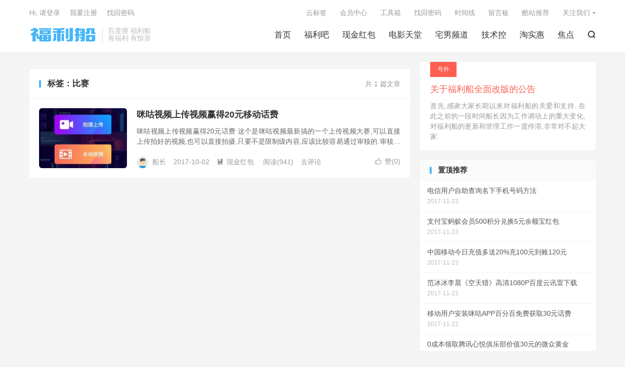

--- FILE ---
content_type: text/html; charset=UTF-8
request_url: https://www.fulichuan.com/tag/bi-sai
body_size: 9202
content:
<!DOCTYPE HTML>
<html lang="zh-CN" >

<head>
	<meta charset="UTF-8">
	<meta http-equiv="X-UA-Compatible" content="IE=edge">
	<meta name="viewport" content="width=device-width, initial-scale=1.0, user-scalable=0, minimum-scale=1.0, maximum-scale=1.0">
	<meta name="apple-mobile-web-app-title" content="福利船">
	<meta http-equiv="Cache-Control" content="no-siteapp">
	<title>比赛-福利船</title>
	<meta name='robots' content='max-image-preview:large' />
<link rel='dns-prefetch' href='//www.fulichuan.com' />
<style id='wp-img-auto-sizes-contain-inline-css' type='text/css'>
img:is([sizes=auto i],[sizes^="auto," i]){contain-intrinsic-size:3000px 1500px}
/*# sourceURL=wp-img-auto-sizes-contain-inline-css */
</style>
<style id='wp-block-library-inline-css' type='text/css'>
:root{--wp-block-synced-color:#7a00df;--wp-block-synced-color--rgb:122,0,223;--wp-bound-block-color:var(--wp-block-synced-color);--wp-editor-canvas-background:#ddd;--wp-admin-theme-color:#007cba;--wp-admin-theme-color--rgb:0,124,186;--wp-admin-theme-color-darker-10:#006ba1;--wp-admin-theme-color-darker-10--rgb:0,107,160.5;--wp-admin-theme-color-darker-20:#005a87;--wp-admin-theme-color-darker-20--rgb:0,90,135;--wp-admin-border-width-focus:2px}@media (min-resolution:192dpi){:root{--wp-admin-border-width-focus:1.5px}}.wp-element-button{cursor:pointer}:root .has-very-light-gray-background-color{background-color:#eee}:root .has-very-dark-gray-background-color{background-color:#313131}:root .has-very-light-gray-color{color:#eee}:root .has-very-dark-gray-color{color:#313131}:root .has-vivid-green-cyan-to-vivid-cyan-blue-gradient-background{background:linear-gradient(135deg,#00d084,#0693e3)}:root .has-purple-crush-gradient-background{background:linear-gradient(135deg,#34e2e4,#4721fb 50%,#ab1dfe)}:root .has-hazy-dawn-gradient-background{background:linear-gradient(135deg,#faaca8,#dad0ec)}:root .has-subdued-olive-gradient-background{background:linear-gradient(135deg,#fafae1,#67a671)}:root .has-atomic-cream-gradient-background{background:linear-gradient(135deg,#fdd79a,#004a59)}:root .has-nightshade-gradient-background{background:linear-gradient(135deg,#330968,#31cdcf)}:root .has-midnight-gradient-background{background:linear-gradient(135deg,#020381,#2874fc)}:root{--wp--preset--font-size--normal:16px;--wp--preset--font-size--huge:42px}.has-regular-font-size{font-size:1em}.has-larger-font-size{font-size:2.625em}.has-normal-font-size{font-size:var(--wp--preset--font-size--normal)}.has-huge-font-size{font-size:var(--wp--preset--font-size--huge)}.has-text-align-center{text-align:center}.has-text-align-left{text-align:left}.has-text-align-right{text-align:right}.has-fit-text{white-space:nowrap!important}#end-resizable-editor-section{display:none}.aligncenter{clear:both}.items-justified-left{justify-content:flex-start}.items-justified-center{justify-content:center}.items-justified-right{justify-content:flex-end}.items-justified-space-between{justify-content:space-between}.screen-reader-text{border:0;clip-path:inset(50%);height:1px;margin:-1px;overflow:hidden;padding:0;position:absolute;width:1px;word-wrap:normal!important}.screen-reader-text:focus{background-color:#ddd;clip-path:none;color:#444;display:block;font-size:1em;height:auto;left:5px;line-height:normal;padding:15px 23px 14px;text-decoration:none;top:5px;width:auto;z-index:100000}html :where(.has-border-color){border-style:solid}html :where([style*=border-top-color]){border-top-style:solid}html :where([style*=border-right-color]){border-right-style:solid}html :where([style*=border-bottom-color]){border-bottom-style:solid}html :where([style*=border-left-color]){border-left-style:solid}html :where([style*=border-width]){border-style:solid}html :where([style*=border-top-width]){border-top-style:solid}html :where([style*=border-right-width]){border-right-style:solid}html :where([style*=border-bottom-width]){border-bottom-style:solid}html :where([style*=border-left-width]){border-left-style:solid}html :where(img[class*=wp-image-]){height:auto;max-width:100%}:where(figure){margin:0 0 1em}html :where(.is-position-sticky){--wp-admin--admin-bar--position-offset:var(--wp-admin--admin-bar--height,0px)}@media screen and (max-width:600px){html :where(.is-position-sticky){--wp-admin--admin-bar--position-offset:0px}}

/*# sourceURL=wp-block-library-inline-css */
</style><style id='global-styles-inline-css' type='text/css'>
:root{--wp--preset--aspect-ratio--square: 1;--wp--preset--aspect-ratio--4-3: 4/3;--wp--preset--aspect-ratio--3-4: 3/4;--wp--preset--aspect-ratio--3-2: 3/2;--wp--preset--aspect-ratio--2-3: 2/3;--wp--preset--aspect-ratio--16-9: 16/9;--wp--preset--aspect-ratio--9-16: 9/16;--wp--preset--color--black: #000000;--wp--preset--color--cyan-bluish-gray: #abb8c3;--wp--preset--color--white: #ffffff;--wp--preset--color--pale-pink: #f78da7;--wp--preset--color--vivid-red: #cf2e2e;--wp--preset--color--luminous-vivid-orange: #ff6900;--wp--preset--color--luminous-vivid-amber: #fcb900;--wp--preset--color--light-green-cyan: #7bdcb5;--wp--preset--color--vivid-green-cyan: #00d084;--wp--preset--color--pale-cyan-blue: #8ed1fc;--wp--preset--color--vivid-cyan-blue: #0693e3;--wp--preset--color--vivid-purple: #9b51e0;--wp--preset--gradient--vivid-cyan-blue-to-vivid-purple: linear-gradient(135deg,rgb(6,147,227) 0%,rgb(155,81,224) 100%);--wp--preset--gradient--light-green-cyan-to-vivid-green-cyan: linear-gradient(135deg,rgb(122,220,180) 0%,rgb(0,208,130) 100%);--wp--preset--gradient--luminous-vivid-amber-to-luminous-vivid-orange: linear-gradient(135deg,rgb(252,185,0) 0%,rgb(255,105,0) 100%);--wp--preset--gradient--luminous-vivid-orange-to-vivid-red: linear-gradient(135deg,rgb(255,105,0) 0%,rgb(207,46,46) 100%);--wp--preset--gradient--very-light-gray-to-cyan-bluish-gray: linear-gradient(135deg,rgb(238,238,238) 0%,rgb(169,184,195) 100%);--wp--preset--gradient--cool-to-warm-spectrum: linear-gradient(135deg,rgb(74,234,220) 0%,rgb(151,120,209) 20%,rgb(207,42,186) 40%,rgb(238,44,130) 60%,rgb(251,105,98) 80%,rgb(254,248,76) 100%);--wp--preset--gradient--blush-light-purple: linear-gradient(135deg,rgb(255,206,236) 0%,rgb(152,150,240) 100%);--wp--preset--gradient--blush-bordeaux: linear-gradient(135deg,rgb(254,205,165) 0%,rgb(254,45,45) 50%,rgb(107,0,62) 100%);--wp--preset--gradient--luminous-dusk: linear-gradient(135deg,rgb(255,203,112) 0%,rgb(199,81,192) 50%,rgb(65,88,208) 100%);--wp--preset--gradient--pale-ocean: linear-gradient(135deg,rgb(255,245,203) 0%,rgb(182,227,212) 50%,rgb(51,167,181) 100%);--wp--preset--gradient--electric-grass: linear-gradient(135deg,rgb(202,248,128) 0%,rgb(113,206,126) 100%);--wp--preset--gradient--midnight: linear-gradient(135deg,rgb(2,3,129) 0%,rgb(40,116,252) 100%);--wp--preset--font-size--small: 13px;--wp--preset--font-size--medium: 20px;--wp--preset--font-size--large: 36px;--wp--preset--font-size--x-large: 42px;--wp--preset--spacing--20: 0.44rem;--wp--preset--spacing--30: 0.67rem;--wp--preset--spacing--40: 1rem;--wp--preset--spacing--50: 1.5rem;--wp--preset--spacing--60: 2.25rem;--wp--preset--spacing--70: 3.38rem;--wp--preset--spacing--80: 5.06rem;--wp--preset--shadow--natural: 6px 6px 9px rgba(0, 0, 0, 0.2);--wp--preset--shadow--deep: 12px 12px 50px rgba(0, 0, 0, 0.4);--wp--preset--shadow--sharp: 6px 6px 0px rgba(0, 0, 0, 0.2);--wp--preset--shadow--outlined: 6px 6px 0px -3px rgb(255, 255, 255), 6px 6px rgb(0, 0, 0);--wp--preset--shadow--crisp: 6px 6px 0px rgb(0, 0, 0);}:where(.is-layout-flex){gap: 0.5em;}:where(.is-layout-grid){gap: 0.5em;}body .is-layout-flex{display: flex;}.is-layout-flex{flex-wrap: wrap;align-items: center;}.is-layout-flex > :is(*, div){margin: 0;}body .is-layout-grid{display: grid;}.is-layout-grid > :is(*, div){margin: 0;}:where(.wp-block-columns.is-layout-flex){gap: 2em;}:where(.wp-block-columns.is-layout-grid){gap: 2em;}:where(.wp-block-post-template.is-layout-flex){gap: 1.25em;}:where(.wp-block-post-template.is-layout-grid){gap: 1.25em;}.has-black-color{color: var(--wp--preset--color--black) !important;}.has-cyan-bluish-gray-color{color: var(--wp--preset--color--cyan-bluish-gray) !important;}.has-white-color{color: var(--wp--preset--color--white) !important;}.has-pale-pink-color{color: var(--wp--preset--color--pale-pink) !important;}.has-vivid-red-color{color: var(--wp--preset--color--vivid-red) !important;}.has-luminous-vivid-orange-color{color: var(--wp--preset--color--luminous-vivid-orange) !important;}.has-luminous-vivid-amber-color{color: var(--wp--preset--color--luminous-vivid-amber) !important;}.has-light-green-cyan-color{color: var(--wp--preset--color--light-green-cyan) !important;}.has-vivid-green-cyan-color{color: var(--wp--preset--color--vivid-green-cyan) !important;}.has-pale-cyan-blue-color{color: var(--wp--preset--color--pale-cyan-blue) !important;}.has-vivid-cyan-blue-color{color: var(--wp--preset--color--vivid-cyan-blue) !important;}.has-vivid-purple-color{color: var(--wp--preset--color--vivid-purple) !important;}.has-black-background-color{background-color: var(--wp--preset--color--black) !important;}.has-cyan-bluish-gray-background-color{background-color: var(--wp--preset--color--cyan-bluish-gray) !important;}.has-white-background-color{background-color: var(--wp--preset--color--white) !important;}.has-pale-pink-background-color{background-color: var(--wp--preset--color--pale-pink) !important;}.has-vivid-red-background-color{background-color: var(--wp--preset--color--vivid-red) !important;}.has-luminous-vivid-orange-background-color{background-color: var(--wp--preset--color--luminous-vivid-orange) !important;}.has-luminous-vivid-amber-background-color{background-color: var(--wp--preset--color--luminous-vivid-amber) !important;}.has-light-green-cyan-background-color{background-color: var(--wp--preset--color--light-green-cyan) !important;}.has-vivid-green-cyan-background-color{background-color: var(--wp--preset--color--vivid-green-cyan) !important;}.has-pale-cyan-blue-background-color{background-color: var(--wp--preset--color--pale-cyan-blue) !important;}.has-vivid-cyan-blue-background-color{background-color: var(--wp--preset--color--vivid-cyan-blue) !important;}.has-vivid-purple-background-color{background-color: var(--wp--preset--color--vivid-purple) !important;}.has-black-border-color{border-color: var(--wp--preset--color--black) !important;}.has-cyan-bluish-gray-border-color{border-color: var(--wp--preset--color--cyan-bluish-gray) !important;}.has-white-border-color{border-color: var(--wp--preset--color--white) !important;}.has-pale-pink-border-color{border-color: var(--wp--preset--color--pale-pink) !important;}.has-vivid-red-border-color{border-color: var(--wp--preset--color--vivid-red) !important;}.has-luminous-vivid-orange-border-color{border-color: var(--wp--preset--color--luminous-vivid-orange) !important;}.has-luminous-vivid-amber-border-color{border-color: var(--wp--preset--color--luminous-vivid-amber) !important;}.has-light-green-cyan-border-color{border-color: var(--wp--preset--color--light-green-cyan) !important;}.has-vivid-green-cyan-border-color{border-color: var(--wp--preset--color--vivid-green-cyan) !important;}.has-pale-cyan-blue-border-color{border-color: var(--wp--preset--color--pale-cyan-blue) !important;}.has-vivid-cyan-blue-border-color{border-color: var(--wp--preset--color--vivid-cyan-blue) !important;}.has-vivid-purple-border-color{border-color: var(--wp--preset--color--vivid-purple) !important;}.has-vivid-cyan-blue-to-vivid-purple-gradient-background{background: var(--wp--preset--gradient--vivid-cyan-blue-to-vivid-purple) !important;}.has-light-green-cyan-to-vivid-green-cyan-gradient-background{background: var(--wp--preset--gradient--light-green-cyan-to-vivid-green-cyan) !important;}.has-luminous-vivid-amber-to-luminous-vivid-orange-gradient-background{background: var(--wp--preset--gradient--luminous-vivid-amber-to-luminous-vivid-orange) !important;}.has-luminous-vivid-orange-to-vivid-red-gradient-background{background: var(--wp--preset--gradient--luminous-vivid-orange-to-vivid-red) !important;}.has-very-light-gray-to-cyan-bluish-gray-gradient-background{background: var(--wp--preset--gradient--very-light-gray-to-cyan-bluish-gray) !important;}.has-cool-to-warm-spectrum-gradient-background{background: var(--wp--preset--gradient--cool-to-warm-spectrum) !important;}.has-blush-light-purple-gradient-background{background: var(--wp--preset--gradient--blush-light-purple) !important;}.has-blush-bordeaux-gradient-background{background: var(--wp--preset--gradient--blush-bordeaux) !important;}.has-luminous-dusk-gradient-background{background: var(--wp--preset--gradient--luminous-dusk) !important;}.has-pale-ocean-gradient-background{background: var(--wp--preset--gradient--pale-ocean) !important;}.has-electric-grass-gradient-background{background: var(--wp--preset--gradient--electric-grass) !important;}.has-midnight-gradient-background{background: var(--wp--preset--gradient--midnight) !important;}.has-small-font-size{font-size: var(--wp--preset--font-size--small) !important;}.has-medium-font-size{font-size: var(--wp--preset--font-size--medium) !important;}.has-large-font-size{font-size: var(--wp--preset--font-size--large) !important;}.has-x-large-font-size{font-size: var(--wp--preset--font-size--x-large) !important;}
/*# sourceURL=global-styles-inline-css */
</style>

<style id='classic-theme-styles-inline-css' type='text/css'>
/*! This file is auto-generated */
.wp-block-button__link{color:#fff;background-color:#32373c;border-radius:9999px;box-shadow:none;text-decoration:none;padding:calc(.667em + 2px) calc(1.333em + 2px);font-size:1.125em}.wp-block-file__button{background:#32373c;color:#fff;text-decoration:none}
/*# sourceURL=/wp-includes/css/classic-themes.min.css */
</style>
<link rel='stylesheet' id='wpfla-style-handle-css' href="https://www.fulichuan.com/wp-content/plugins/wp-first-letter-avatar/css/style.css?ver=6.9" type='text/css' media='all' />
<link rel='stylesheet' id='style-css' href="https://www.fulichuan.com/wp-content/themes/dux/style.css?ver=8.4" type='text/css' media='all' />
<script type="text/javascript" src="https://www.fulichuan.com/wp-content/themes/dux/assets/js/libs/jquery.min.js?ver=8.4" id="jquery-js"></script>
<link rel="https://api.w.org/" href="https://www.fulichuan.com/wp-json/" /><link rel="alternate" title="JSON" type="application/json" href="https://www.fulichuan.com/wp-json/wp/v2/tags/178" /><meta name="keywords" content="比赛">
<style>.container{max-width:1200px}:root{--tb--main: #45B6F7}</style>
<!--HEADER_CODE_START-->
<script type="text/javascript">
$(function(){ 
var a1 = document.URL;
var a2 = $(".pagemenu a");
for (var i = 0; i < a2.length; i++) {
if (a1.indexOf($(a2[i]).attr("href")) != -1) {
$(a2[i]).parent().addClass("active");
return;
}
}
$(a2[0]).parent().addClass("active");
})
</script>
<!--HEADER_CODE_END-->
	<link rel="shortcut icon" href="https://www.fulichuan.com/favicon.ico">
</head>

<body class="archive tag tag-bi-sai tag-178 wp-theme-dux home m-excerpt-cat site-layout-2 text-justify-on m-sidebar m-user-on">
	<header class="header">
		<div class="container">
			<div class="logo"><a href="https://www.fulichuan.com" title="福利船-传福利!"><img src="https://www.fulichuan.com/wp-content/uploads/2017/08/logo.png" alt="福利船-传福利!">福利船</a></div>			<div class="brand">百度搜 福利船<br>有福利 有惊喜</div>			<ul class="site-nav site-navbar">
				<li><a href="https://www.fulichuan.com/"><i class="fa fa-anchor"></i> 首页</a></li>
<li><a href="https://www.fulichuan.com/fuliba"><i class="fa fa-thumbs-up"></i> 福利吧</a></li>
<li><a href="https://www.fulichuan.com/xianjinhongbao"><i class="fa fa-money"></i> 现金红包</a></li>
<li><a href="https://www.fulichuan.com/dianyingtiantang"><i class="fa fa-film"></i> 电影天堂</a></li>
<li><a href="https://www.fulichuan.com/zhainanpindao"><i class="fa fa-paper-plane"></i> 宅男频道</a></li>
<li><a href="https://www.fulichuan.com/jishukong"><i class="fa fa-gears"></i> 技术控</a></li>
<li><a href="https://www.fulichuan.com/taoshihui"><i class="fa fa-shopping-cart"></i> 淘实惠</a></li>
<li><a href="https://www.fulichuan.com/jiaodian"><i class="fa fa-eye"></i> 焦点</a></li>
									<li class="navto-search"><a href="javascript:;" class="search-show"><i class="tbfa">&#xe611;</i></a></li>
											</ul>
							<div class="topbar">
					<ul class="site-nav topmenu">
						
<li class="page_item page-item-35"><a href="https://www.fulichuan.com/tags">云标签</a></li>
<li class="page_item page-item-30"><a href="https://www.fulichuan.com/user-center">会员中心</a></li>
<li class="page_item page-item-83"><a href="https://www.fulichuan.com/tools">工具箱</a></li>
<li class="page_item page-item-27"><a href="https://www.fulichuan.com/lostpassword">找回密码</a></li>
<li class="page_item page-item-85"><a href="https://www.fulichuan.com/timeline">时间线</a></li>
<li class="page_item page-item-2"><a href="https://www.fulichuan.com/guestbook">留言板</a></li>
<li class="page_item page-item-80"><a href="https://www.fulichuan.com/nav">酷站推荐</a></li>

													<li class="menusns menu-item-has-children">
								<a href="javascript:;">关注我们</a>
								<ul class="sub-menu">
									<li><a class="sns-wechat" href="javascript:;" title="福利船" data-src="https://www.fulichuan.com/wp-content/uploads/2017/08/wx.jpg">福利船</a></li>																	</ul>
							</li>
											</ul>
																		<a rel="nofollow" href="javascript:;" class="signin-loader">Hi, 请登录</a>
							&nbsp; &nbsp; <a rel="nofollow" href="javascript:;" class="signup-loader">我要注册</a>
							&nbsp; &nbsp; <a rel="nofollow" href="https://www.fulichuan.com/lostpassword">找回密码</a>
															</div>
																					<a rel="nofollow" href="javascript:;" class="signin-loader m-icon-user"><i class="tbfa">&#xe641;</i></a>
														</div>
	</header>
			<div class="m-icon-nav">
			<i class="tbfa">&#xe612;</i>
			<i class="tbfa">&#xe606;</i>
		</div>
		<div class="site-search">
		<div class="container">
			<form method="get" class="site-search-form" action="https://www.fulichuan.com/">
    <input class="search-input" name="s" type="text" placeholder="输入关键字" value="" required="required">
    <button class="search-btn" type="submit"><i class="tbfa">&#xe611;</i></button>
</form>		</div>
	</div>
		
<section class="container">
	<div class="content-wrap">
		<div class="content">
			<div class="orbui orbui-tag orbui-tag-01"></div>			<div class="catleader"><div class="-r">共 1 篇文章</div><h1>标签：比赛</h1></div><article class="excerpt excerpt-1"><a target="_blank" class="focus" href="https://www.fulichuan.com/migushipin-ying20yuan-huafei.html"><img src="https://www.fulichuan.com/wp-content/uploads/2017/10/20171004164041-220x150.jpg" alt="咪咕视频上传视频赢得20元移动话费-福利船" class="thumb"></a><header><h2><a target="_blank" href="https://www.fulichuan.com/migushipin-ying20yuan-huafei.html" title="咪咕视频上传视频赢得20元移动话费-福利船">咪咕视频上传视频赢得20元移动话费</a></h2></header><p class="note">咪咕视频上传视频赢得20元话费 这个是咪咕视频最新搞的一个上传视频大赛,可以直接上传拍好的视频,也可以直接拍摄.只要不是限制级内容,应该比较容易通过审核的.审核通过后,只要有10次观看就可以或得20元现金奖励. 活动比较简单,具体步骤如下:...</p><div class="meta"><a href="javascript:;" etap="like" class="post-like" data-pid="375"><i class="tbfa">&#xe64c;</i>赞(<span>0</span>)</a><span class="author"><img class="avatar" data-src="https://www.gravatar.com/avatar/96c43e07a27ed61de1e13f2af6eae04ebdca60b8bd90f42040204fd2c2dfdbc7?s=96&d=wavatar" src="https://www.fulichuan.com/wp-content/themes/dux/assets/img/avatar-default.png" alt="船长"><a href="https://www.fulichuan.com/author/iiomom">船长</a></span><time>2017-10-02</time><a class="cat" href="https://www.fulichuan.com/xianjinhongbao"><i class="tbfa">&#xe60e;</i>现金红包</a> <span class="pv">阅读(941)</span><a class="pc" href="https://www.fulichuan.com/migushipin-ying20yuan-huafei.html#respond">去评论</a></div></article>		</div>
	</div>
	<div class="sidebar">
<div class="widget widget_ui_textorbui"><a class="style02" href="https://www.fulichuan.com/quanxin-gaiban.html" target="_blank"><strong>号外</strong><h2>关于福利船全面改版的公告</h2><p>    首先,感谢大家长期以来对福利船的关爱和支持. 在此之前的一段时间船长因为工作调动上的重大变化,对福利船的更新和管理工作一度停滞,非常对不起大家.</p></a></div><div class="widget widget_ui_posts"><h3>置顶推荐</h3><ul class="nopic"><li><a target="_blank" href="https://www.fulichuan.com/dianxin-yonghu-chaxun-mingxia-haoma.html"><span class="text">电信用户自助查询名下手机号码方法</span><span class="muted">2017-11-23</span></a></li>
<li><a target="_blank" href="https://www.fulichuan.com/zhifubao-mayihuiyuan-500jifen-5yuan-hongbao.html"><span class="text">支付宝蚂蚁会员500积分兑换5元余额宝红包</span><span class="muted">2017-11-23</span></a></li>
<li><a target="_blank" href="https://www.fulichuan.com/yidong-chongzhi-song20.html"><span class="text">中国移动今日充值多送20%充100元到账120元</span><span class="muted">2017-11-23</span></a></li>
<li><a target="_blank" href="https://www.fulichuan.com/fanbingbing-lichen-kongtianlie-baiduyun-xunlei.html"><span class="text">范冰冰李晨《空天猎》高清1080P百度云讯雷下载</span><span class="muted">2017-11-23</span></a></li>
<li><a target="_blank" href="https://www.fulichuan.com/yidong-miguapp-30yuan-huafei.html"><span class="text">移动用户安装咪咕APP百分百免费获取30元话费</span><span class="muted">2017-11-22</span></a></li>
<li><a target="_blank" href="https://www.fulichuan.com/xinyuejulebu-30yuan-weizhonghuangjin.html"><span class="text">0成本领取腾讯心悦俱乐部价值30元的微众黄金</span><span class="muted">2017-11-21</span></a></li>
</ul></div><div class="widget widget_ui_orbui"><div class="item"><a href="https://www.fulichuan.com" target="_blank"><img src="https://themebetter.com/uploads/2016/05/tb_dux.jpg"></a></div></div><div class="widget widget_ui_tags"><h3>热门标签</h3><div class="items"><a href="https://www.fulichuan.com/tag/huo-dong" title="活动">活动</a><a href="https://www.fulichuan.com/tag/xia-zai" title="下载">下载</a><a href="https://www.fulichuan.com/tag/mian-fei" title="免费">免费</a><a href="https://www.fulichuan.com/tag/er-wei-ma" title="二维码">二维码</a><a href="https://www.fulichuan.com/tag/ling-qu" title="领取">领取</a><a href="https://www.fulichuan.com/tag/app" title="APP">APP</a><a href="https://www.fulichuan.com/tag/hong-bao" title="红包">红包</a><a href="https://www.fulichuan.com/tag/you-xi" title="游戏">游戏</a><a href="https://www.fulichuan.com/tag/teng-xun" title="腾讯">腾讯</a><a href="https://www.fulichuan.com/tag/hui-yuan" title="会员">会员</a><a href="https://www.fulichuan.com/tag/zhi-fu-bao" title="支付宝">支付宝</a><a href="https://www.fulichuan.com/tag/liu-liang" title="流量">流量</a><a href="https://www.fulichuan.com/tag/yi-dong" title="移动">移动</a><a href="https://www.fulichuan.com/tag/wei-xin" title="微信">微信</a><a href="https://www.fulichuan.com/tag/yin-hang" title="银行">银行</a><a href="https://www.fulichuan.com/tag/mian-fei-ling-qu" title="免费领取">免费领取</a><a href="https://www.fulichuan.com/tag/lian-tong" title="联通">联通</a><a href="https://www.fulichuan.com/tag/hua-fei" title="话费">话费</a><a href="https://www.fulichuan.com/tag/qq" title="QQ">QQ</a><a href="https://www.fulichuan.com/tag/chou-jiang" title="抽奖">抽奖</a><a href="https://www.fulichuan.com/tag/vip" title="VIP">VIP</a><a href="https://www.fulichuan.com/tag/an-zhuo" title="安卓">安卓</a><a href="https://www.fulichuan.com/tag/xun-lei-xia-zai" title="迅雷下载">迅雷下载</a><a href="https://www.fulichuan.com/tag/bai-du-yun" title="百度云">百度云</a><a href="https://www.fulichuan.com/tag/deng-lu" title="登陆">登陆</a><a href="https://www.fulichuan.com/tag/dian-ying" title="电影">电影</a><a href="https://www.fulichuan.com/tag/bai-du-wang-pan" title="百度网盘">百度网盘</a><a href="https://www.fulichuan.com/tag/xian-jin" title="现金">现金</a><a href="https://www.fulichuan.com/tag/wang-zhe-rong-yao" title="王者荣耀">王者荣耀</a><a href="https://www.fulichuan.com/tag/wei-zhong-yin-hang" title="微众银行">微众银行</a><a href="https://www.fulichuan.com/tag/shou-ji-qq" title="手机QQ">手机QQ</a><a href="https://www.fulichuan.com/tag/dian-xin" title="电信">电信</a><a href="https://www.fulichuan.com/tag/yue-ka" title="月卡">月卡</a><a href="https://www.fulichuan.com/tag/xin-yong-hu" title="新用户">新用户</a><a href="https://www.fulichuan.com/tag/zhong-guo-yi-dong" title="中国移动">中国移动</a><a href="https://www.fulichuan.com/tag/fu-li" title="福利">福利</a><a href="https://www.fulichuan.com/tag/yin-yue" title="音乐">音乐</a><a href="https://www.fulichuan.com/tag/ofo" title="ofo">ofo</a><a href="https://www.fulichuan.com/tag/xiao-huang-che" title="小黄车">小黄车</a><a href="https://www.fulichuan.com/tag/mo-bai" title="摩拜">摩拜</a><a href="https://www.fulichuan.com/tag/ruan-jian" title="软件">软件</a><a href="https://www.fulichuan.com/tag/1080p" title="1080P">1080P</a><a href="https://www.fulichuan.com/tag/ji-fen" title="积分">积分</a><a href="https://www.fulichuan.com/tag/ti-yan" title="体验">体验</a><a href="https://www.fulichuan.com/tag/shi-pin" title="视频">视频</a><a href="https://www.fulichuan.com/tag/liu-liang-bao" title="流量包">流量包</a><a href="https://www.fulichuan.com/tag/pi-fu" title="皮肤">皮肤</a><a href="https://www.fulichuan.com/tag/qb" title="QB">QB</a><a href="https://www.fulichuan.com/tag/mo-bai-dan-che" title="摩拜单车">摩拜单车</a><a href="https://www.fulichuan.com/tag/gong-xiang-dan-che" title="共享单车">共享单车</a><a href="https://www.fulichuan.com/tag/mo-bai-yue-ka" title="摩拜月卡">摩拜月卡</a><a href="https://www.fulichuan.com/tag/hua-bei" title="花呗">花呗</a><a href="https://www.fulichuan.com/tag/teng-xun-shi-pin" title="腾讯视频">腾讯视频</a><a href="https://www.fulichuan.com/tag/teng-xun-shi-pin-vip" title="腾讯视频VIP">腾讯视频VIP</a><a href="https://www.fulichuan.com/tag/tao-bao" title="淘宝">淘宝</a><a href="https://www.fulichuan.com/tag/jing-dong" title="京东">京东</a><a href="https://www.fulichuan.com/tag/shuang-11" title="双11">双11</a><a href="https://www.fulichuan.com/tag/xiao-mi" title="小米">小米</a><a href="https://www.fulichuan.com/tag/qian-dao" title="签到">签到</a><a href="https://www.fulichuan.com/tag/xia-mi" title="虾米">虾米</a><a href="https://www.fulichuan.com/tag/yi-dong-yong-hu" title="移动用户">移动用户</a><a href="https://www.fulichuan.com/tag/mian-fei-liu-liang" title="免费流量">免费流量</a><a href="https://www.fulichuan.com/tag/zui-xin-ban" title="最新版">最新版</a><a href="https://www.fulichuan.com/tag/zhuan-huan" title="转换">转换</a><a href="https://www.fulichuan.com/tag/mian-fei-yue-ka" title="免费月卡">免费月卡</a><a href="https://www.fulichuan.com/tag/gong-zhong-hao" title="公众号">公众号</a><a href="https://www.fulichuan.com/tag/guo-qing-jie" title="国庆节">国庆节</a><a href="https://www.fulichuan.com/tag/e-du" title="额度">额度</a><a href="https://www.fulichuan.com/tag/guo-qing" title="国庆">国庆</a><a href="https://www.fulichuan.com/tag/lao-yong-hu" title="老用户">老用户</a><a href="https://www.fulichuan.com/tag/you-ku" title="优酷">优酷</a><a href="https://www.fulichuan.com/tag/jue-di-qiu-sheng" title="绝地求生">绝地求生</a><a href="https://www.fulichuan.com/tag/da-tao-sha" title="大逃杀">大逃杀</a><a href="https://www.fulichuan.com/tag/you-hui-quan" title="优惠券">优惠券</a><a href="https://www.fulichuan.com/tag/hao-hua-ban" title="豪华版">豪华版</a><a href="https://www.fulichuan.com/tag/mi-fen-ka" title="米粉卡">米粉卡</a><a href="https://www.fulichuan.com/tag/ri-zu-ka" title="日租卡">日租卡</a><a href="https://www.fulichuan.com/tag/bu-xian-liu-liang" title="不限流量">不限流量</a><a href="https://www.fulichuan.com/tag/bu-xian-liang" title="不限量">不限量</a><a href="https://www.fulichuan.com/tag/guang-dong" title="广东">广东</a><a href="https://www.fulichuan.com/tag/bu-xian-su" title="不限速">不限速</a><a href="https://www.fulichuan.com/tag/zhuo-mian" title="桌面">桌面</a><a href="https://www.fulichuan.com/tag/da-li-bao" title="大礼包">大礼包</a><a href="https://www.fulichuan.com/tag/gong-shang-yin-hang" title="工商银行">工商银行</a><a href="https://www.fulichuan.com/tag/chen-xiao-chun" title="陈小春">陈小春</a><a href="https://www.fulichuan.com/tag/fan-hei" title="反黑">反黑</a><a href="https://www.fulichuan.com/tag/mian-fei-qi-xing" title="免费骑行">免费骑行</a><a href="https://www.fulichuan.com/tag/jie-bei" title="借呗">借呗</a><a href="https://www.fulichuan.com/tag/ti-e" title="提额">提额</a><a href="https://www.fulichuan.com/tag/mian-fei-qi" title="免费骑">免费骑</a><a href="https://www.fulichuan.com/tag/mi-gu-shi-pin" title="咪咕视频">咪咕视频</a><a href="https://www.fulichuan.com/tag/xin-lang" title="新浪">新浪</a><a href="https://www.fulichuan.com/tag/wei-bo" title="微博">微博</a><a href="https://www.fulichuan.com/tag/xin-lang-wei-bo" title="新浪微博">新浪微博</a><a href="https://www.fulichuan.com/tag/cheng-long" title="成龙">成龙</a><a href="https://www.fulichuan.com/tag/ying-lun-dui-jue" title="英伦对决">英伦对决</a></div></div><div class="widget widget_ui_readers"><h3>活跃读者</h3><ul></ul></div></div></section>

<div class="branding">
	<div class="container">
		<h2>福利船 传福利</h2>
		<h4></h4>
		<a target="_blank" class="btn btn-primary" href="https://www.fulichuan.com">联系我们<i class="tbfa">&#xe87e;</i></a>	</div>
</div><footer class="footer">
	<div class="container">
						<p>&copy; 2010-2026 &nbsp; <a href="https://www.fulichuan.com">福利船</a> &nbsp; 本站主题由 <a href="https://themebetter.com?um=7gvo3" target="_blank">themebetter</a> 提供 &nbsp; <a href="https://www.fulichuan.com/sitemap.xml" target="_blank">网站地图</a>&nbsp;&nbsp;&nbsp;
<a href="https://www.fulichuan.com/feed" target="_blank">Rss订阅</a>
</p>
		请求次数：32 次，加载用时：1.720 秒，内存占用：8.13 MB		<script>
var _hmt = _hmt || [];
(function() {
  var hm = document.createElement("script");
  hm.src = "https://hm.baidu.com/hm.js?9027ecd9ac822c1caa0f2fde9236ac6f";
  var s = document.getElementsByTagName("script")[0]; 
  s.parentNode.insertBefore(hm, s);
})();
</script>	</div>
</footer>
<div class="sign">
		<div class="sign-mask"></div>
		<div class="sign-tips"></div>
		<form class="-in">
			<h4><small class="signup-loader">切换注册</small>登录</h4>
			<div class="-item">
				<label for="inputEmail">用户名或邮箱</label>
				<input type="text" name="username" class="ipt" id="inputEmail" placeholder="用户名或邮箱">
			</div>
			<div class="-item">
				<a href="https://www.fulichuan.com/lostpassword">找回密码</a>
				<label for="inputPassword">密码</label>
				<input type="password" name="password" class="ipt" id="inputPassword" placeholder="登录密码">
			</div>
			<div class="sign-submit">
				<input type="button" class="btn btn-primary btn-block signinsubmit-loader" name="submit" value="登录" id="site_login">
				<input type="hidden" name="action" value="signin">
				<label><input type="checkbox" checked="checked" name="remember" value="forever">记住我</label>
			</div>
		</form>
		<form class="-up">
			<h4><small class="signin-loader">切换登录</small>注册</h4>
			<div class="-item">
				<label for="inputName">昵称</label>
				<input type="text" name="name" class="ipt" id="inputName" placeholder="设置昵称">
			</div>
			<div class="-item">
				<label for="inputEmail2">邮箱</label>
				<input type="email" name="email" class="ipt" id="inputEmail2" placeholder="邮箱">
			</div>
			<div class="sign-submit">
				<input type="button" class="btn btn-primary btn-block signupsubmit-loader" name="submit" value="快速注册" id="site_register">
				<input type="hidden" name="action" value="signup">
			</div>
		</form>
	</div>
<script>window.TBUI={"www":"https:\/\/www.fulichuan.com","uri":"http:\/\/www.fulichuan.com\/wp-content\/themes\/dux","ajaxurl":"https:\/\/www.fulichuan.com\/wp-admin\/admin-ajax.php","ver":"8.4","roll":"","copyoff":0,"ajaxpager":"0","fullimage":"1","captcha":0,"captcha_comment":1,"table_scroll_m":0,"table_scroll_w":800}</script>
<script type="speculationrules">
{"prefetch":[{"source":"document","where":{"and":[{"href_matches":"/*"},{"not":{"href_matches":["/wp-*.php","/wp-admin/*","/wp-content/uploads/*","/wp-content/*","/wp-content/plugins/*","/wp-content/themes/dux/*","/*\\?(.+)"]}},{"not":{"selector_matches":"a[rel~=\"nofollow\"]"}},{"not":{"selector_matches":".no-prefetch, .no-prefetch a"}}]},"eagerness":"conservative"}]}
</script>
<script type="text/javascript" src="https://www.fulichuan.com/wp-content/themes/dux/assets/js/loader.js?ver=8.4" id="loader-js"></script>
<script defer src="https://static.cloudflareinsights.com/beacon.min.js/vcd15cbe7772f49c399c6a5babf22c1241717689176015" integrity="sha512-ZpsOmlRQV6y907TI0dKBHq9Md29nnaEIPlkf84rnaERnq6zvWvPUqr2ft8M1aS28oN72PdrCzSjY4U6VaAw1EQ==" data-cf-beacon='{"version":"2024.11.0","token":"d670d0d10855415ebd7171685f8928a5","r":1,"server_timing":{"name":{"cfCacheStatus":true,"cfEdge":true,"cfExtPri":true,"cfL4":true,"cfOrigin":true,"cfSpeedBrain":true},"location_startswith":null}}' crossorigin="anonymous"></script>
</body>
</html>